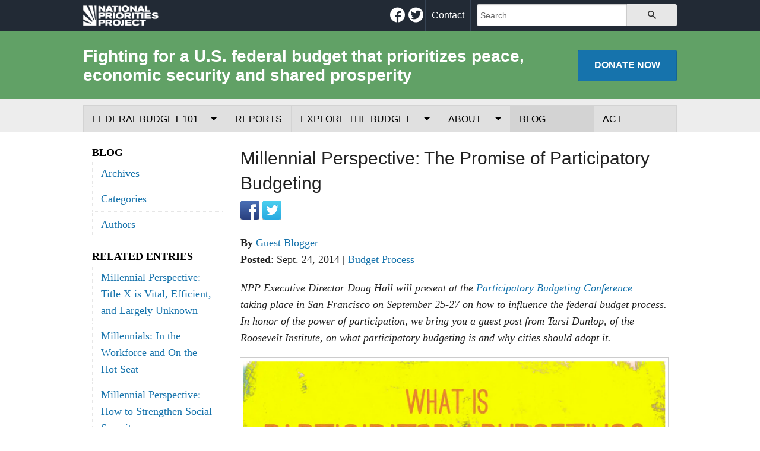

--- FILE ---
content_type: text/html; charset=utf-8
request_url: https://www.nationalpriorities.org/blog/2014/09/24/millennial-perspective-promise-participatory-budgeting/
body_size: 6886
content:

<!DOCTYPE html>
<!--[if IE 8]><html class="no-js lt-ie9" lang="en" > <![endif]-->
<!--[if gt IE 8]><!-->
<html class="no-js" lang="en-us">
<!--<![endif]-->
<head>
    
    
    <title>Millennial Perspective: The Promise of Participatory Budgeting</title>
    <meta charset="utf-8">
    <meta name="viewport" content="width=device-width, initial-scale=1.0">
    <meta name="robots" content="follow, all">
    <meta name="description" content="NPP Executive Director Doug Hall will present at the Participatory Budgeting Conference taking&amp;nbsp;place in San Francisco on September 25-27 on how to influence the federal budget process. In honor of the power of participation, we bring you a guest post from Tarsi Dunlop, of the Roosevelt Institute, on what participatory budgeting is and why cities should adopt it.">
    <meta name="keywords" content="Budget Process, millenials, participatory budgeting">
    <meta name="google-site-verification" content="vfX71PVId8YsbwgIogEKgfZbGYufZgsDvHkcl_bMWNk">
    
    
    
<meta property="fb:admins" content="1753588182">
<meta property="fb:app_id" content="115413204199">
<meta property="og:title" content="Millennial Perspective: The Promise of Participatory Budgeting">
<meta property="og:type" content="blog">
<meta property="og:url" content="https://www.nationalpriorities.org/blog/2014/09/24/millennial-perspective-promise-participatory-budgeting/">
<meta property="og:image" content="https://media.nationalpriorities.org/uploads/pb_image_large.png">
<meta property="og:description" content="NPP Executive Director Doug Hall will present at the Participatory Budgeting Conference taking&amp;nbsp;place in San Francisco on September 25-27 on how to influence the federal budget process. In honor of the power of participation, we bring you a guest post from Tarsi Dunlop, of the Roosevelt Institute, on what participatory budgeting is and why cities should adopt it.">
<meta property="og:site_name" content="National Priorities Project">



    

<meta name="twitter:card" content="summary">
<meta name="twitter:site" content="@natpriorities">

<meta name="twitter:creator" content="@natpriorities">





<meta name="twitter:url" content="https://www.nationalpriorities.org/blog/2014/09/24/millennial-perspective-promise-participatory-budgeting/">

    <meta name="apple-mobile-web-app-status-bar-style" content="black">
    <meta name="apple-mobile-web-app-title" content="NPP">
    <link rel="apple-touch-icon-precomposed" sizes="144x144" href="https://static.nationalpriorities.org/images/touch/apple-touch-icon-144x144-precomposed.png">
    <link rel="apple-touch-icon-precomposed" sizes="114x114" href="https://static.nationalpriorities.org/images/touch/apple-touch-icon-114x114-precomposed.png">
    <link rel="apple-touch-icon-precomposed" sizes="72x72" href="https://static.nationalpriorities.org/images/touch/apple-touch-icon-72x72-precomposed.png">
    <link rel="apple-touch-icon-precomposed" href="https://static.nationalpriorities.org/images/touch/apple-touch-icon-57x57-precomposed.png">
    <link rel="shortcut icon" href="https://static.nationalpriorities.org/images/favicon.ico">

    <meta name="msapplication-TileImage" content="https://static.nationalpriorities.org/images/touch/apple-touch-icon-144x144-precomposed.png">
    <meta name="msapplication-TileColor" content="#222222">

    <link rel="canonical" href="https://www.nationalpriorities.org/blog/2014/09/24/millennial-perspective-promise-participatory-budgeting/">

    <link rel="stylesheet" href="https://static.nationalpriorities.org/CACHE/css/b9e1c420ff96.css" type="text/css" />
    
    
    <link rel="index" href="/blog/" />
    <link rel="alternate" type="application/rss+xml" title="RSS Feed of latest entries" href="/feeds/blog/latest/" />

    
        
            <link rel="prev" title="Spotlight: NPP’s Social Security and Unemployment Insurance Voter’s Guides" href="/blog/2014/09/23/spotlight-npps-social-security-and-unemployment-insurance-voters-guides/" />
        
    
    
        
            <link rel="next" title="State Smart: Federal Aid to Individuals in Your State" href="/blog/2014/09/25/state-smart-federal-aid-individuals-your-state/" />
        
    
    
        <link rel="shortlink" href="http://nationalpriorities.org/blog/586/" />
    


    <script src="https://static.nationalpriorities.org/js/vendor/modernizr.min.js"></script>
    
    
</head>

<body>
    
    <section class="main-bar">
        <header role="banner" class="row large-collapse" itemscope itemtype="http://schema.org/Organization">
            <div class="medium-2 small-3 columns lgo">
                <h1>
                    <a href="/" itemprop="url">
                        <span class="visuallyhidden" itemprop="name">National Priorities Project</span>
                        <span>
                            <img itemprop="logo" alt="National Priorities Project: Democratizing the Federal Budget" src="https://static.nationalpriorities.org/images/logo/2017/white-trans-163x45.png" class="resp-img logo" width="163" height="45">
                        </span>
                    </a>
                </h1>
            </div>
            <div class="large-5 medium-7 small-6 columns social noprint">
                <a href="http://facebook.com/nationalpriorities" class="icon-alone first"><span aria-hidden="true" class="icon-facebook"></span><span class="visuallyhidden">Facebook</span></a>
<a href="http://twitter.com/natpriorities" class="icon-alone"><span aria-hidden="true" class="icon-twitter"></span><span class="visuallyhidden">Twitter</span></a>


            </div>
            <div class="large-5 small-3 columns tools noprint">
                <div class="tools-large">
                    <div class="small-2 columns">
                        <span class="tools-large-links">
                            <a href="/about/contact/">Contact</a>
                        </span>
                    </div>
                    <div class="small-10 columns">
                        <form action="/search/" accept-charset="UTF-8" method="get" class="noprint form-search row collapse" role="search">
    <div class="small-9 columns">
        <input type="search" name="q" id="q" placeholder="Search">
    </div>
    <div class="small-3 columns">
        <button type="submit" class="button secondary postfix icon-alone" name="op">
            <span aria-hidden="true" class="icon-search"></span>
            <span class="visuallyhidden">Search</span>
        </button>
    </div>
</form>
                    </div>
                </div>
                <ul class="tools-small">
                    <li>
                        <a href="javascript:void(0);" class="icon-alone" data-target="search" title="Search">
                            <span aria-hidden="true" class="icon-search"></span>
                            <span class="visuallyhidden">Search</span>
                        </a>
                    </li>
                    <li>
                        <a href="#" class="icon-alone" title="Menu">
                            <span aria-hidden="true" class="icon-menu"></span>
                            <span class="visuallyhidden">Menu</span>
                        </a>
                    </li>
                </ul>
            </div>
        </header>
    </section>

    <div class="contain-to-grid sub-bar">
        <section class="row collapse">
            <div data-action="search" class="search small-12 medium-offset-2 medium-8 small-centered columns hide">
                <form action="/search/" accept-charset="UTF-8" method="get" class="noprint" role="search">
                    <div class="row collapse">
                        <div class="small-9 columns">
                            <input type="search" maxlength="128" placeholder="Search Term" name="q">
                        </div>
                        <div class="small-3 columns">
                            <button type="submit" class="button button-green prefix icon-alone" name="op">
                                <span aria-hidden="true" class="icon-search"></span>
                                <span class="visuallyhidden">Search</span>
                            </button>
                        </div>
                    </div>
                </form>
            </div>
            <div class="medium-12 columns">
                <div class="row large-collapse">
                    <div class="small-12 medium-8 large-10 columns sub-bar-tagline">
                        <p class="mission">Fighting for a U.S. federal budget that prioritizes peace, economic security and shared prosperity</p>
                    </div>
                    <div class="small-12 medium-4 large-2 columns sub-bar-donate noprint">
                        <p>
                            <a href="/donate/"
   class="button button-blue expand small"
   
   >Donate <span>Now</span></a>
                        </p>
                    </div>
                </div>
            </div>
        </section>
    </div>

    <section class="contain-to-grid main-nav clearfix">
        <nav class="top-bar" role="navigation" data-topbar>
            <section class="top-bar-section clearfix">
                








<ul>
    <li class="fb101 has-dropdown">
        <a href="/budget-basics/federal-budget-101/">Federal Budget 101</a>
        





<ul class="dropdown">
    <li><a href="/budget-basics/federal-budget-101/federal-budget-process/">Federal Budget Process</a></li>
    <li><a href="/budget-basics/federal-budget-101/revenues/">Where the Money Comes From</a></li>
    <li><a href="/budget-basics/federal-budget-101/spending/">Where the Money Goes</a></li>
    <li><a href="/budget-basics/federal-budget-101/borrowing-and-federal-debt/">Borrowing and the Federal Debt</a></li>
    <li><a href="/budget-basics/federal-budget-101/glossary/">Federal Budget Glossary</a></li>
</ul>

    </li>
    <li class="our_work">
        <a href="/analysis/">Reports</a>
    </li>
    <li class="data has-dropdown">
        <a href="/interactive-data/">Explore the Budget</a>
        

<ul class="dropdown">
    <li><a href="/interactive-data/taxday/average/2023/receipt/">Your Tax Receipt</a></li>
    <li><a href="/interactive-data/trade-offs/">Trade-Offs</a></li>
    <li><a href="/cost-of/">Cost of National Security</a></li>
    <li><a href="/works-on/about-our-numbers/">Data Sources & Methods</a></li>
</ul>
    </li>
    <li class="about has-dropdown">
        <a href="/about/">About</a>
        









<ul class="dropdown">
    <li><a href="/about/mission/">Mission</a></li>
    <li><a href="/about/history/">History</a></li>
    <li><a href="/about/team/">Team</a></li>
    <li><a href="/about/jobs/">Employment</a></li>
    <li class="has-dropdown">
        <a href="/news/tools-for-journalists/">Tools for Journalists</a>
        <ul class="dropdown">
            <li><a href="/news/tools-for-journalists/experts/">Experts</a></li>
            <li><a href="/news/tools-for-journalists/data-assistance/">Data Assistance</a></li>
            <li><a href="/news/tools-for-journalists/media-kit/">Media Kit</a></li>
        </ul>
    </li>
</ul>
    </li>
    <li class="blog active">
        <a href="/blog/">Blog</a>
    </li>
    <li class="take_action">
        <a href="/take-action/">Act</a>
    </li>
    
    <li class="hide-for-large-up"><a href="/about/contact/">Contact</a></li>
    
    
</ul>
            </section>
        </nav>
    </section>
    

    
    
    

    
    <div class="row">
        <main class="large-9 medium-9 push-3 columns" role="main" id="main">
            

            
            <h1>Millennial Perspective: The Promise of Participatory Budgeting</h1>
            
            <p class="share noprint">
    <a data-control="facebook" class="webicon facebook large" target="_blank" href="https://www.facebook.com/sharer/sharer.php?u=https%3A//www.nationalpriorities.org/blog/2014/09/24/millennial-perspective-promise-participatory-budgeting/">Facebook</a>
    <a data-control="twitter" class="webicon twitter large" target="_blank" href="https://twitter.com/intent/tweet?text=Millennial%20Perspective:%20The%20Promise%20of%20Participatory%20Budgeting&url=https%3A//www.nationalpriorities.org/blog/2014/09/24/millennial-perspective-promise-participatory-budgeting/&via=natpriorities">Twitter</a>
</p>
            
    <div class="blog-entry entry-detail">
        <p class="entry-info">
    
        <strong>By </strong>
        
            <a href="/blog/authors/guestblogger/" rel="author">
                Guest Blogger
            </a>
            
        
    
    <br><strong>Posted</strong>: <time datetime="2014-09-24">Sept. 24, 2014</time>
    
        |
        
            <a href="/blog/categories/budget-process/" title="Budget Process" rel="tag category">Budget Process</a>
        
    
</p>
        <div class="entry-body">
            <p class="Body"><em><em>NPP Executive Director Doug Hall will present at the <a href="http://www.pbconference.org/">Participatory Budgeting Conference</a> taking&nbsp;</em>place in San Francisco on September 25-27 on how to influence the federal budget process. In honor of the power of participation, we bring you a guest post from Tarsi Dunlop, of the Roosevelt Institute, on what participatory budgeting is and why cities should adopt it.</em></p>
<p class="Body"><img src="https://media.nationalpriorities.org/uploads/pb_image_large.png" width="680" height="386" /></p>
<p class="Body"><em>Photo From <a href="http://www.pbconference.org/">PBconference.org</a></em></p>
<p class="Body"><strong>By Tarsi Dunlop</strong><a href="http://www.pbconference.org/"></a></p>
<p class="Body">Financial transparency comes in all shapes and sizes. We hear about it in the context of our political system. We want to know who gives money to influence outcomes or gain access, and we want to know who gets money and how they use it. The news frequently focuses on national figures, political campaigns and court cases. But, numbers, budgeting and spending exist on all levels of government; people want to understand how their tax dollars are spent. Participatory budgeting (PB), a concept deeply rooted in the idea of democratic participation, takes financial openness to the next level.</p>
<p class="Body">Originally developed in Porto Alegre, Brazil in 1989, there are now over 1500 cities that practice participatory budgeting worldwide. A <a href="http://www.participatorybudgeting.org/">community-led participatory budget process</a> occurs when: residents brainstorm spending ideas or priorities; volunteer budget delegates develop the actual proposals based on residents&rsquo; ideas; residents vote on the proposals; and the government implements the project with the most votes. Citizens who are part of this participatory process become a key part of deciding community priorities, and they gain greater insight and understanding to the challenges and opportunities in local governing.</p>
<p class="Body">Without a commitment to wide scale engagement, communities risk decisions being made by an overly narrow slice of the population. Cities across the United States could bring PB to their decision-making processes by building awareness and creating forums for discussion. Cities and communities without the capacity to thoughtfully launch PB programs but that want to start somewhere should put the city budget online and allow citizens to manipulate numbers and figures. This gives better understanding of tax revenue and expenditures - an insider look at the trade offs that communities must make within their limited budgets.</p>
<p class="Body">&nbsp;Earlier this year, the White House <a href="http://www.whitehouse.gov/blog/2014/06/02/promoting-innovation-civic-engagement-celebrating-community-led-participatory-budget">hosted</a> representatives from across the country to celebrate the innovative practice of participatory budgeting in communities. It&rsquo;s important to have this national focus, but it&rsquo;s perhaps more important for local governments to consider the potential this process has to engage their citizens and support the concept of transparency in government.</p>
<p class="Body"><strong>&nbsp;Millennials and Participatory Budgeting</strong></p>
<p class="Body">With increasing <a href="http://www.iop.harvard.edu/trust-institutions-and-political-process">levels of distrust</a> in the efficacy of government, Millennials are especially eager to participate in actions where they can represent themselves and see tangible results. A recent report by the Youth Participatory Politics Survey Project, <a href="http://dmlcentral.net/sites/dmlcentral/files/resource_files/ypp_survey_body_cover.pdf"><em>Participatory Politics: New Media and Youth Political Action</em></a><em>, </em>found that such activities are an important way for youth to make their voices heard outside of traditional political institutions. In January 2014, the City of Boston launched the nation&rsquo;s first &ldquo;<a href="http://www.cityofboston.gov/youthzone/youthleadthechange/">Youth Lead the Change</a>&rdquo; participatory budgeting initiative &ndash; an effort that engaged young Bostonians in determining how to spend $1 million of the city&rsquo;s capital budget.</p>
<p class="Body">Millennials support government services, but can also be skeptical of government's ability to solve problems. Given the political gridlock and mainstream narratives that highlight the failures of government, young people are increasingly focused on their local communities and innovative collaborations to solve local issues. The participatory budgeting process offers citizens of all ages, including Millennials, the chance to increase their engagement and solve key issues in their local communities.<em></em></p>
        </div>
    </div>
    <hr>
    <div class="row noprint">
        
        <div class="large-6 columns">
        
            
                <p>
                    <a href="/blog/2014/09/23/spotlight-npps-social-security-and-unemployment-insurance-voters-guides/" title="Previous Entry">
                        <strong>&#xAB; Spotlight: NPP’s Social Security and Unemployment Insurance Voter’s Guides</strong>
                    </a>
                </p>
            
        
        </div>
        
        
        <div class="large-6 columns">
        
            
                <p class="text-right">
                    <a href="/blog/2014/09/25/state-smart-federal-aid-individuals-your-state/" title="Next Entry">
                        <strong>State Smart: Federal Aid to Individuals in Your State &#xBB;</strong>
                    </a>
                </p>
            
        
        </div>
        
    </div>

        </main>
        <aside class="large-3 medium-3 pull-9 columns noprint" role="complementary">
            
    
    <ul class="side-nav">
        <li class="nav-header">Blog</li>
        <li><a href="/blog/">Archives</a></li>
        <li><a href="/blog/categories/">Categories</a></li>
        <li><a href="/blog/authors/">Authors</a></li>
    </ul>

    
    <ul class="side-nav">
        <li class="nav-header">Related Entries</li>
        
        <li><a href="/blog/2014/04/16/millennial-perspective-title-x-vital-efficient-and-largely-unknown/">Millennial Perspective: Title X is Vital, Efficient, and Largely Unknown</a></li>
        
        <li><a href="/blog/2014/03/11/millennials-workforce-and-hot-seat/">Millennials: In the Workforce and On the Hot Seat</a></li>
        
        <li><a href="/blog/2014/01/07/millenial-perspective-how-strengthen-social-security/">Millennial Perspective: How to Strengthen Social Security</a></li>
        
        <li><a href="/blog/2013/12/02/spend-more-education-save-health-care-millennial-perspective/">Spend More on Education to Save on Health Care: Millennial Perspective</a></li>
        
        <li><a href="/blog/2013/05/22/millennial-middle-america/">A Millennial Middle America</a></li>
        
        <li><a href="/blog/2012/11/05/competing-priorities-millennial-outlook/">Competing Priorities:  The Millennial Outlook </a></li>
        
    </ul>
    

        </aside>
    </div>

    


<div class="comments noprint">
    <div class="text-center row"><a href="javascript:void(0);" class="lazydisqus button secondary small" style="margin:0">View Comments</a></div>
    <div id="disqus_thread" class="row"></div>
</div>
<script type="text/javascript">
    /* <![CDATA[ */
    window.disqus_shortname = 'npp';
    window.disqus_identifier = "https://www.nationalpriorities.org/en/blog/2014/09/24/millennial-perspective-promise-participatory-budgeting/";
    window.disqus_url = "https://www.nationalpriorities.org/en/blog/2014/09/24/millennial-perspective-promise-participatory-budgeting/";
</script>
<noscript>Please enable JavaScript to view the <a href="http://disqus.com/?ref_noscript">comments powered by Disqus.</a></noscript>




    
    <footer class="contain-to-grid" role="contentinfo">
        <div class="takeaction noprint">
            
<div class="row">
    <div class="row text-center" style="max-width: 500px; margin: 0 auto">
        <p></p>
    </div>
</div>

        </div>
        <p class="vcard text-center">
            <span class="street-address">351 Pleasant Street, Suite B #442</span>
            <span class="locality">Northampton</span>
            <span>
                <span class="state">MA</span>,
                <span class="zip">01060</span>
            </span>
            | <span class="tel"><a href="tel:4135849556">(413) 584-9556</a></span> |
            <span class="email"><a href="#">info@nationalpriorities.org</a></span>
        </p>
        <div class="row">
            <div class="small-12 columns">
                








<ul class="text-center">
    <li class="fb101 has-dropdown">
        <a href="/budget-basics/federal-budget-101/">Federal Budget 101</a>
        
    </li>
    <li class="our_work">
        <a href="/analysis/">Reports</a>
    </li>
    <li class="data has-dropdown">
        <a href="/interactive-data/">Explore the Budget</a>
        
    </li>
    <li class="about has-dropdown">
        <a href="/about/">About</a>
        
    </li>
    <li class="blog active">
        <a href="/blog/">Blog</a>
    </li>
    <li class="take_action">
        <a href="/take-action/">Act</a>
    </li>
    
    
        <li><a href="/about/contact/">Contact</a></li>
        <li><a href="/about/privacy-policy/">Privacy Policy</a></li>
        <li><a href="/about/jobs/">Jobs</a></li>
    
</ul>
            </div>
            <div class="small-12 columns text-center">
                <hr />
                <p>A project of the <a href="https://www.ips-dc.org/" style="color: #78D4F6">Institute for Policy Studies</a></p>
                <p><a href="https://www.ips-dc.org/"><img alt="Institute for Policy Studies" src="https://static.nationalpriorities.org/images/logo/ips/logo.png" width="180" height="61"></a></p>
                <hr />
            </div>
        </div>
    </footer>
    <a href="#" class="go-top noprint">&#9651; Top</a>
    
    <div id="signup-modal" class="reveal-modal small" tabindex="-1" role="dialog" aria-labelledby="signup-modal-header" aria-hidden="true" data-reveal></div>
<div id="donate-modal" class="reveal-modal xlarge" tabindex="-1" role="dialog" aria-labelledby="donate-modal-header" aria-hidden="true" data-reveal></div>
    <script type="text/javascript" src="https://static.nationalpriorities.org/CACHE/js/4efd1318c041.js"></script>
    <script>
        
    (function(i,s,o,g,r,a,m){i['GoogleAnalyticsObject']=r;i[r]=i[r]||function(){
    (i[r].q=i[r].q||[]).push(arguments)},i[r].l=1*new Date();a=s.createElement(o),
    m=s.getElementsByTagName(o)[0];a.async=1;a.src=g;m.parentNode.insertBefore(a,m)
    })(window,document,'script','//www.google-analytics.com/analytics.js','ga');
    ga('create', 'UA-10792896-1', 'nationalpriorities.org');
    ga('send', 'pageview');

    </script>
</body>
</html>


--- FILE ---
content_type: text/plain
request_url: https://www.google-analytics.com/j/collect?v=1&_v=j102&a=793863385&t=pageview&_s=1&dl=https%3A%2F%2Fwww.nationalpriorities.org%2Fblog%2F2014%2F09%2F24%2Fmillennial-perspective-promise-participatory-budgeting%2F&ul=en-us%40posix&dt=Millennial%20Perspective%3A%20The%20Promise%20of%20Participatory%20Budgeting&sr=1280x720&vp=1280x720&_u=IEBAAAABAAAAACAAI~&jid=77233779&gjid=998261536&cid=1501905884.1769247753&tid=UA-10792896-1&_gid=441911562.1769247753&_r=1&_slc=1&z=1510305039
body_size: -454
content:
2,cG-VWS2D5MDCN